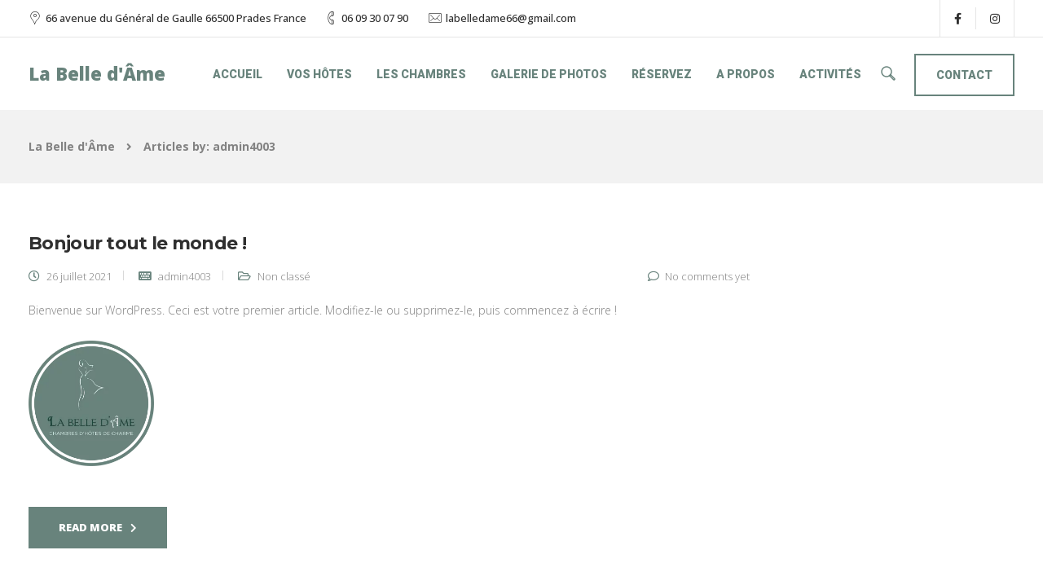

--- FILE ---
content_type: application/javascript
request_url: https://labelledame66.fr/wp-content/plugins/media-grid/js/lc-micro-slider/lc-micro-slider.min.js?ver=2.0.2b
body_size: 4850
content:
/**
 * lc_micro_slider.js - Light and modern vanilla javascript (ES6) contents slider   
 * Version: 2.0.2
 * Author: Luca Montanari (LCweb)
 * Website: https://lcweb.it
 * Licensed under the MIT license
 */

var $jscomp=$jscomp||{};$jscomp.scope={};$jscomp.createTemplateTagFirstArg=function(l){return l.raw=l};$jscomp.createTemplateTagFirstArgWithRaw=function(l,m){l.raw=m;return l};$jscomp.arrayIteratorImpl=function(l){var m=0;return function(){return m<l.length?{done:!1,value:l[m++]}:{done:!0}}};$jscomp.arrayIterator=function(l){return{next:$jscomp.arrayIteratorImpl(l)}};$jscomp.makeIterator=function(l){var m="undefined"!=typeof Symbol&&Symbol.iterator&&l[Symbol.iterator];return m?m.call(l):$jscomp.arrayIterator(l)};
(function(){if("undefined"!=typeof window.lc_micro_slider)return!1;var l=null,m=[],x={slide_fx:"fadeslide",slide_easing:"ease",nav_arrows:!0,nav_dots:!1,slideshow_cmd:!0,carousel:!0,touchswipe:!0,autoplay:!1,animation_time:700,slideshow_time:5E3,pause_on_hover:!0,pause_on_video_play:!1,extra_cmd_code:"",fixed_slide_type:"",loader_code:'<span class="lcms_loader"></span>',addit_classes:[]},y={slides:[],shown_slide:0,uniqid:"",is_sliding:!1,is_playing:!1,paused_on_hover:!1};window.lc_micro_slider=function(k,
d){d=void 0===d?{}:d;if(!k)return console.error("You must provide a valid selector or DOM object as first argument");if("object"!=typeof d)return console.error("Options must be an object");d=Object.assign({},x,d);this.init=function(){var a=this;l||(this.generate_style(),l=!0);r(k).forEach(function(b){if("undefined"==typeof b.lcms_vars){b.lcms_vars=JSON.parse(JSON.stringify(y));var c=b.children[0].children;if(!c.length)return!1;c=$jscomp.makeIterator(c);for(var f=c.next();!f.done;f=c.next())f=f.value,
f.querySelectorAll("noscript").forEach(function(e){e.remove()}),b.lcms_vars.slides.push({type:a.get_slide_type(f),content:f.innerHTML,img:f.hasAttribute("data-img")?f.getAttribute("data-img"):!1,classes:f.hasAttribute("class")?f.getAttribute("class"):""});c=Math.random().toString(36).substr(2,9);b.lcms_vars.uniqid=c;b.innerHTML='<div class="lcms_wrap '+d.addit_classes.join(" ")+'" data-id="'+c+'"><div class="lcms_container"></div></div>';var g=document.querySelector('.lcms_wrap[data-id="'+c+'"]');
d.nav_arrows&&1<b.lcms_vars.slides.length&&(f=d.carousel?"":"lcms_disabled_btn",g.classList.add("lcms_has_nav_arr"),g.insertAdjacentHTML("afterbegin",'<div class="lcms_nav"><span class="lcms_prev '+f+'"></span><span class="lcms_next"></span></div>'));d.slideshow_cmd&&1<b.lcms_vars.slides.length&&(g.classList.add("lcms_has_ss_cmd"),g.insertAdjacentHTML("afterbegin",'<div class="lcms_play"><span></span></div>'));d.extra_cmd_code&&g.insertAdjacentHTML("afterbegin",d.extra_cmd_code);d.nav_dots&&1<b.lcms_vars.slides.length&&
(g.classList.add("lcms_has_nav_dots"),g.insertAdjacentHTML("afterbegin",'<div class="lcms_nav_dots"></div>'),a.populate_dots(b));f=new Event("lcms_ready",{bubbles:!0});b.dispatchEvent(f);b.lcms_vars.shown_slide=0;a.populate_slide(b,"init",0);f=new CustomEvent("lcms_first_populated",{bubbles:!0,detail:{slide_data:b.lcms_vars.slides[0]}});b.dispatchEvent(f);d.slide_fx&&"none"!=d.slide_fx&&(document.head.insertAdjacentHTML("beforeend",'<style>\n                    .lcms_wrap[data-id="'+c+'"] .lcms_before,\n                    .lcms_wrap[data-id="'+
c+'"] .lcms_after,\n                    .lcms_wrap[data-id="'+c+'"] .lcms_prepare_for_prev,\n                    .lcms_wrap[data-id="'+c+'"] .lcms_prepare_for_next {\n                        animation-duration: '+d.animation_time+"ms !important;\n                        "+(d.slide_easing&&"ease"!=d.slide_easing?"animation-timing-function: "+d.slide_easing+" !important;":"")+"\n                    }</style>"),g.classList.add("lcms_"+d.slide_fx+"_fx"));b.querySelector(".lcms_play")&&b.querySelector(".lcms_play").addEventListener("click",
function(e){e=u(e.target,".lcms_wrap").parentNode;b.querySelector(".lcms_play").classList.contains("lcms_pause")?a.stop(e):a.play(e)});b.querySelector(".lcms_prev")&&b.querySelector(".lcms_prev:not(.lcms_disabled)").addEventListener("click",function(e){e=u(e.target,".lcms_wrap").parentNode;a.slide(e,"prev");b.lcms_vars.paused_on_hover=!1;a.stop(e)});b.querySelector(".lcms_next")&&b.querySelector(".lcms_next:not(.lcms_disabled)").addEventListener("click",function(e){e=u(e.target,".lcms_wrap").parentNode;
a.slide(e,"next");a.stop(e)});d.pause_on_hover&&(b.addEventListener("mouseenter",function(e){b.lcms_vars.is_playing&&(b.lcms_vars.paused_on_hover=!0,a.stop(b,!0))}),b.addEventListener("mouseleave",function(e){b.lcms_vars.paused_on_hover&&(b.lcms_vars.paused_on_hover=!0,a.play(b))}));d.touchswipe&&new z(g.querySelector(".lcms_container"),function(e,h){e.left&&30<=e.left?lcms_slide(b,"next"):e.right&&30<=e.right&&lcms_slide(b,"prev")});b.addEventListener("mouseleave",function(e){g.classList.contains("lcms_already_hovered")||
g.classList.add("lcms_already_hovered")});b.addEventListener("lcms_slide",function(e){a.stop(b);a.slide(b,e.detail.direction)});b.addEventListener("lcms_play",function(){a.play(b)});b.addEventListener("lcms_stop",function(){a.stop(b)});d.autoplay&&a.play(b)}})};this.populate_dots=function(a){for(var b=this,c="",f=0;f<a.lcms_vars.slides.length;f++){var g=f?"":"lcms_sel_dot",e=a.lcms_vars.slides[f].img;e||(e="");c+='<span class="'+g+'" data-index="'+f+'" data-image="'+e+'"></span>'}a.querySelector(".lcms_nav_dots").innerHTML=
c;a.querySelectorAll(".lcms_nav_dots span").forEach(function(h){h.addEventListener("click",function(t){if(h.classList.contains("lcms_sel_dot"))return!0;t=u(h,".lcms_wrap").parentNode;var n=parseInt(h.getAttribute("data-index"),10);b.slide(t,n);a.lcms_vars.paused_on_hover=!1;b.stop(t)})})};this.get_slide_type=function(a){return a.hasAttribute("data-type")?a.getAttribute("data-type"):d.fixed_slide_type?d.fixed_slide_type:a.hasAttribute("data-img")?a.children.length?"mixed":"image":!a.children.length||
1<a.children.length?"mixed":"IFRAME"==a.children[0].nodeName?"iframe":"VIDEO"==a.children[0].nodeName?"video":"mixed"};this.populate_slide=function(a,b,c){var f=this,g=a.lcms_vars.slides[c],e=g.img?d.loader_code:"";switch(b){case "init":var h="lcms_active_slide";break;case "fade":h="lcms_fadein";break;case "prev":h="lcms_before";break;case "next":h="lcms_after"}a.querySelector(".lcms_has_nav_dots")&&(a.querySelector(".lcms_nav_dots .lcms_sel_dot").classList.remove("lcms_sel_dot"),a.querySelectorAll(".lcms_nav_dots span")[c].classList.add("lcms_sel_dot"));
b=g.img?'<div class="lcms_bg" style="background-image: url('+g.img+');"></div>':"";var t=g.content.toString().trim()?'<div class="lcms_content">'+g.content+"</div>":"";h='<div class="lcms_slide '+h+'" data-index="'+c+'" data-type="'+g.type+'"><div class="lcms_inner '+g.classes+'">'+b+t+"</div></div>";a.querySelector(".lcms_container").insertAdjacentHTML("beforeend",h);var n=a.querySelector('.lcms_slide[data-index="'+c+'"]');g.img&&(-1===m.indexOf(g.img)?(n.classList.add("lcms_preload"),e&&n.insertAdjacentHTML("beforeend",
e),h=new Image,h.src=g.img,h.onload=function(p){m.push(g.img);n.classList.remove("lcms_preload");if(e){p=$jscomp.makeIterator(n.children);for(var q=p.next();!q.done;q=p.next())q=q.value,q.classList&&q.classList.contains("lcms_inner")||q.remove()}p=new CustomEvent("lcms_slide_shown",{bubbles:!0,detail:{slide_index:c,slide_data:g,silde_elem:n}});a.dispatchEvent(p)}):(h=new CustomEvent("lcms_slide_shown",{bubbles:!0,detail:{slide_index:c,slide_data:g,silde_elem:n}}),a.dispatchEvent(h)));if(1<a.lcms_vars.slides.length&&
(h=c<a.lcms_vars.slides.length-1?c+1:0,-1===m.indexOf(a.lcms_vars.slides[h].img))){var v=new Image;v.src=a.lcms_vars.slides[h].img;v.onload=function(p){m.push(v.src)}}if(2<a.lcms_vars.slides.length&&(h=c?c-1:a.lcms_vars.slides.length-1,-1===m.indexOf(a.lcms_vars.slides[h].img))){var w=new Image;w.src=a.lcms_vars.slides[h].img;w.onload=function(p){m.push(w.src)}}d.pause_on_video_play&&"video"==g.type&&n.querySelector("video")&&n.querySelector("video").addEventListener("play",function(){f.stop(a)})};
this.slide=function(a,b){var c=d.animation_time,f=a.lcms_vars.shown_slide;if("prev"!=b&&"next"!=b&&"number"!=typeof b||!d.carousel&&("prev"==b&&!a.lcms_vars.shown_slide||"next"==b&&a.lcms_vars.shown_slide==a.lcms_vars.slides.length-1)||a.lcms_vars.lcms_is_sliding||1==a.lcms_vars.slides.length||"number"==typeof b&&(0>b||b>a.lcms_vars.slides.length-1))return!1;if("prev"==b)var g=0===f?a.lcms_vars.slides.length-1:f-1;else"next"==b?g=f==a.lcms_vars.slides.length-1?0:f+1:(g=b,b=g>f?"next":"prev");a.lcms_vars.lcms_is_sliding=
!0;a.classList.add("lcms_is_sliding","lcms_moving_"+b);a.querySelector(".lcms_active_slide").classList.add("lcms_prepare_for_"+b);this.populate_slide(a,"fade"==d.slide_fx?"fade":b,g);a.lcms_vars.shown_slide=g;f=new CustomEvent("lcms_changing_slide",{bubbles:!0,detail:{new_index:g,slide_data:a.lcms_vars.slides[g],curr_index:f}});a.dispatchEvent(f);d.carousel||(a.querySelectorAll(".lcms_prev, .lcms_next, .lcms_play > span").forEach(function(e){e.classList.remove("lcms_disabled_btn")}),g?g==a.lcms_vars.slides.length-
1&&a.querySelectorAll(".lcms_next, .lcms_play > span").forEach(function(e){e.classList.all("lcms_disabled_btn")}):a.querySelectorAll(".lcms_prev").forEach(function(e){e.classList.all("lcms_disabled_btn")}));setTimeout(function(){a.querySelector(".lcms_active_slide").remove();a.lcms_vars.lcms_is_sliding=!1;a.classList.remove("lcms_is_sliding","lcms_moving_"+b);a.querySelector(".lcms_slide").classList.remove("lcms_fadein","lcms_before","lcms_after");a.querySelector(".lcms_slide").classList.add("lcms_active_slide");
var e=new CustomEvent("lcms_new_active_slide",{bubbles:!0,detail:{new_index:g,slide_data:a.lcms_vars.slides[g]}});a.dispatchEvent(e)},c)};this.play=function(a){var b=this;a.querySelector(".lcms_play")&&a.querySelector(".lcms_play").classList.add("lcms_pause");if(a.lcms_vars.is_playing)return!0;a.classList.add("lcms_is_playing");a.lcms_vars.is_playing=setInterval(function(){b.slide(a,"next")},d.slideshow_time+d.animation_time);var c=new Event("lcms_play_slideshow",{bubbles:!0});a.dispatchEvent(c)};
this.stop=function(a,b){b=void 0===b?!1:b;a.querySelector(".lcms_play")&&!b&&a.querySelector(".lcms_play").classList.remove("lcms_pause");if(!a.lcms_vars.is_playing)return!0;a.classList.remove("lcms_is_playing");clearInterval(a.lcms_vars.is_playing);a.lcms_vars.is_playing=null;var c=new Event("lcms_stop_slideshow",{bubbles:!0});a.dispatchEvent(c)};this.generate_style=function(){document.head.insertAdjacentHTML("beforeend",'<style>\n/* MANDATORY STYLES */\n.lcms_wrap,\n.lcms_wrap *,\n.lcms_wrap *:before,\n.lcms_wrap *:after {\n    box-sizing: border-box;\n}\n.lcms_wrap,\n.lcms_container {\n\twidth: 100%;\n\theight: 100%;\n}\n.lcms_wrap {\n\tposition: relative;\n\toverflow: visible;\n}\n.lcms_container {\n\tposition: absolute;\n\tz-index: 20;\n\toverflow: hidden !important;\n}\n.lcms_slide {\n\tposition: absolute;\n\twidth: 100%;\n\theight: 100%;\n\tz-index: 100;\n\ttop: 0%;\n\tleft: 0%;\n}\n.lcms_inner {\n\twidth: 100%;\n\theight: 100%;\n\topacity: 1;\n\toverflow: hidden;\n\ttransition: opacity .3s ease-in;\n}\n.lcms_preload .lcms_inner {\n\topacity: 0;\n}\n.lcms_cached {\n\ttransition: opacity 0s ease-in !important;\n}\n.lcms_slide.lcms_fadein {\n\tz-index: 90;\n}\n.lcms_bg, .lcms_content {\n\tposition: absolute;\n}\n.lcms_bg {\n\ttop: 0;\n\tleft: 0;\n\tright: 0;\n\tbottom: 0;\n\tz-index: 10;\n\n\tbackground: transparent;\n\tbackground-position: center center;\n\tbackground-repeat: no-repeat;\n\tbackground-size: cover;\n}\n.lcms_content {\n\tz-index: 20;\n}\n\n\n/* nav and buttons */\n.lcms_nav,\n.lcms_play,\n.lcms_nav_dots {\n\tposition: absolute;\n\tz-index: 999;\n}\n.lcms_play {\n\tz-index: 998;\n}\n.lcms_wrap.lcms_has_nav_dots {\n    max-height: calc(100% - 40px);\n\tmargin-bottom: 40px;\n}\n.lcms_nav_dots {\n\tz-index: 997;\n\tright: 0px;\n\tleft: 0;\n\tbottom: -35px;\n\ttext-align: center;\n}\n.lcms_disabled_btn,\n.lcms_sel_dot {\n\tcursor: default !important;\n}\n\n\n\n/* slide type rules */\n.lcms_slide[data-type="iframe"] .lcms_content,\n.lcms_slide[data-type="video"] .lcms_content,\n.lcms_slide[data-type="iframe"] .lcms_content > *,\n.lcms_slide[data-type="video"] .lcms_content > * {\n    height: 100%;\n    width: 100%;\n    border: 0;\n    padding: 0;\n    margin: 0;\n}\n.lcms_slide[data-type="mixed"] .lcms_content {\n    height: 100%;\n    width: 100%;\n}\n\n\n\n/*** ENTRANCE/EXIT EFFECTS ***/\n\n/* fade */\n.lcms_is_sliding .lcms_fade_fx .lcms_active_slide {\n\tanimation: lcms_fade .7s normal ease;\n}\n@keyframes lcms_fade {\n    100% {opacity: 0;}\n}\n\n\n\n/* slide */\n.lcms_moving_prev .lcms_slide_fx .lcms_before {\n\tanimation: lcms_slide_new_p .7s normal ease;\n}\n@keyframes lcms_slide_new_p {\n\t0% {left: -100%;}\n\t100% {left: 0;}\n}\n\n\n.lcms_moving_prev .lcms_slide_fx .lcms_active_slide {\n\tanimation: lcms_slide_p .7s normal ease;\n}\n@keyframes lcms_slide_p {\n\t0% {left: 0;}\n\t100% {left: 100%;}\n}\n\n\n.lcms_moving_next .lcms_slide_fx .lcms_after {\n\tanimation: lcms_slide_new_n .7s normal ease;\n}\n@keyframes lcms_slide_new_n {\n\t0% {left: 100%;}\n\t100% {left: 0;}\n}\n\n\n.lcms_moving_next .lcms_slide_fx .lcms_active_slide {\n\tanimation: lcms_slide_n .7s normal ease;\n}\n@keyframes lcms_slide_n {\n\t0% {left: 0;}\n\t100% {left: -100%;}\n}\n\n\n\n/* vertical slide */\n.lcms_moving_prev .lcms_v_slide_fx .lcms_before {\n\tanimation: lcms_v_slide_new_p .7s normal ease;\n}\n@keyframes lcms_v_slide_new_p {\n\t0% {top: -100%;}\n\t100% {top: 0;}\n}\n\n\n.lcms_moving_prev .lcms_v_slide_fx .lcms_active_slide {\n\tanimation: lcms_v_slide_p .7s normal ease;\n}\n@keyframes lcms_v_slide_p {\n\t0% {top: 0;}\n\t100% {top: 100%;}\n}\n\n\n.lcms_moving_next .lcms_v_slide_fx .lcms_after {\n\tanimation: lcms_v_slide_new_n .7s normal ease;\n}\n@keyframes lcms_v_slide_new_n {\n\t0% {top: 100%;}\n\t100% {top: 0;}\n}\n\n\n.lcms_moving_next .lcms_v_slide_fx .lcms_active_slide {\n\tanimation: lcms_v_slide_n .7s normal ease;\n}\n@keyframes lcms_v_slide_n {\n\t0% {top: 0;}\n\t100% {top: -100%;}\n}\n\n\n\n/* overlap */\n.lcms_moving_prev .lcms_overlap_fx .lcms_before {\n\tanimation: lcms_overlap_p .7s normal ease;\n}\n@keyframes lcms_overlap_p {\n\t0% {left: -100%;}\n\t100% {left: 0;}\n}\n\n\n.lcms_moving_next .lcms_overlap_fx .lcms_after {\n\tanimation: lcms_overlap_n .7s normal ease;\n}\n@keyframes lcms_overlap_n {\n\t0% {left: 100%;}\n\t100% {left: 0;}\n}\n\n\n\n/* vertical overlap */\n.lcms_moving_prev .lcms_v_overlap_fx .lcms_before {\n\tanimation: lcms_v_overlap_p .7s normal ease;\n}\n@keyframes lcms_v_overlap_p {\n\t0% {top: -100%;}\n\t100% {top: 0;}\n}\n\n\n.lcms_moving_next .lcms_v_overlap_fx .lcms_after {\n\tanimation: lcms_v_overlap_n .7s normal ease;\n}\n@keyframes lcms_v_overlap_n {\n\t0% {top: 100%;}\n\t100% {top: 0;}\n}\n\n\n\n/* fadeslide */\n.lcms_moving_prev .lcms_fadeslide_fx .lcms_before {\n\tanimation: lcms_fadeslide_new_p .7s normal ease;\n}\n@keyframes lcms_fadeslide_new_p {\n\t0% {\n\t\topacity: 0;\n\t\tleft: -100%;\n\t}\n\t100% {\n\t\topacity: 1;\n\t\tleft: 0;\n\t}\n}\n\n\n.lcms_moving_prev .lcms_fadeslide_fx .lcms_active_slide {\n\tanimation: lcms_fadeslide_p .7s normal ease;\n}\n@keyframes lcms_fadeslide_p {\n\t0% {\n\t\topacity: 1;\n\t\tleft: 0;\n\t}\n\t100% {\n\t\topacity: 0;\n\t\tleft: 100%;\n\t}\n}\n\n\n.lcms_moving_next .lcms_fadeslide_fx .lcms_after {\n\tanimation: lcms_fadeslide_new_n .7s normal ease;\n}\n@keyframes lcms_fadeslide_new_n {\n\t0% {\n\t\topacity: 0;\n\t\tleft: 100%;\n\t}\n\t100% {\n\t\topacity: 1;\n\t\tleft: 0;\n\t}\n}\n\n\n.lcms_moving_next .lcms_fadeslide_fx .lcms_active_slide {\n\tanimation: lcms_fadeslide_n .7s normal ease;\n}\n@keyframes lcms_fadeslide_n {\n\t0% {\n\t\topacity: 1;\n\t\tleft: 0;\n\t}\n\t100% {\n\t\topacity: 0;\n\t\tleft: -100%;\n\t}\n}\n\n\n\n/* zoom-in */\n.lcms_moving_prev .lcms_zoom-in_fx .lcms_before {\n\tanimation: lcms_zoom-in_new_p .7s normal ease;\n}\n@keyframes lcms_zoom-in_new_p {\n\t0% {\n\t\topacity: 0;\n\t\ttransform: scale(1.5);\n\t}\n\t100% {\n\t\topacity: 1;\n\t\ttransform: scale(1);\n\t}\n}\n\n\n.lcms_moving_prev .lcms_zoom-in_fx .lcms_active_slide {\n\tanimation: lcms_zoom-in_p .7s normal ease;\n}\n@keyframes lcms_zoom-in_p {\n\t0% {\n\t\topacity: 1;\n\t\ttransform: scale(1);\n\t}\n\t100% {\n\t\topacity: 0;\n\t\ttransform: scale(.5);\n\t}\n}\n\n\n.lcms_moving_next .lcms_zoom-in_fx .lcms_after {\n\tanimation: lcms_zoom-in_new_n .7s normal ease;\n}\n@keyframes lcms_zoom-in_new_n {\n\t0% {\n\t\topacity: 0;\n\t\ttransform: scale(.5);\n\t}\n\t100% {\n\t\topacity: 1;\n\t\ttransform: scale(1);\n\t}\n}\n\n\n.lcms_moving_next .lcms_zoom-in_fx .lcms_active_slide {\n\tanimation: lcms_zoom-in_n .7s normal ease;\n}\n@keyframes lcms_zoom-in_n {\n\t0% {\n\t\topacity: 1;\n\t\ttransform: scale(1);\n\t}\n\t100% {\n\t\topacity: 0;\n\t\ttransform: scale(1.5);\n\t}\n}\n\n\n\n/* zoom-out */\n.lcms_moving_prev .lcms_zoom-out_fx .lcms_before {\n\tanimation: lcms_zoom-out_new_p .7s normal ease;\n}\n@keyframes lcms_zoom-out_new_p {\n\t0% {\n\t\topacity: 0;\n\t\ttransform: scale(.5);\n\t}\n\t100% {\n\t\topacity: 1;\n\t\ttransform: scale(1);\n\t}\n}\n\n\n.lcms_moving_prev .lcms_zoom-out_fx .lcms_active_slide {\n\tanimation: lcms_zoom-out_p .7s normal ease;\n}\n@keyframes lcms_zoom-out_p {\n\t0% {\n\t\topacity: 1;\n\t\ttransform: scale(1);\n\t}\n\t100% {\n\t\topacity: 0;\n\t\ttransform: scale(1.5);\n\t}\n}\n\n\n.lcms_moving_next .lcms_zoom-out_fx .lcms_after {\n\tanimation: lcms_zoom-out_new_n .7s normal ease;\n}\n@keyframes lcms_zoom-out_new_n {\n\t0% {\n\t\topacity: 0;\n\t\ttransform: scale(1.5);\n\t}\n\t100% {\n\t\topacity: 1;\n\t\ttransform: scale(1);\n\t}\n}\n\n\n.lcms_moving_next .lcms_zoom-out_fx .lcms_active_slide {\n\tanimation: lcms_zoom-out_n .7s normal ease;\n}\n@keyframes lcms_zoom-out_n {\n\t0% {\n\t\topacity: 1;\n\t\ttransform: scale(1);\n\t}\n\t100% {\n\t\topacity: 0;\n\t\ttransform: scale(.5);\n\t}\n}\n</style>')};
this.init();return this};window.lcms_play=function(k){r(k).forEach(function(d){var a=new Event("lcms_play");d.dispatchEvent(a)})};window.lcms_stop=function(k){r(k).forEach(function(d){var a=new Event("lcms_stop");d.dispatchEvent(a)})};window.lcms_slide=function(k,d){r(k).forEach(function(a){var b=new CustomEvent("lcms_slide",{detail:{direction:d}});a.dispatchEvent(b)})};var r=function(k){if("string"!=typeof k){if(k instanceof Element)return[k];for(var d=[],a=$jscomp.makeIterator(k),b=a.next();!b.done;b=
a.next())b=b.value,b instanceof Element&&d.push(b);return d}(k.match(/(#[0-9][^\s:,]*)/g)||[]).forEach(function(c){k=k.replace(c,'[id="'+c.replace("#","")+'"]')});return document.querySelectorAll(k)},u=function(k,d){for(var a=k;null!=a.parentNode&&!a.matches(d);)a=a.parentNode;return a},z=function(k,d){this.$elements=[];this.uniqid=Math.random().toString(36).substr(2,9);this.init=function(){var a=this;this.$elements=r(k);this.$elements.forEach(function(b){"undefined"==typeof b.lcswiper_cb&&(b.lcswiper_cb=
{});b.lcswiper_cb[a.uniqid]=d;b.addEventListener("touchstart",function(c){b.lcswiper_xDown=c.touches[0].clientX;b.lcswiper_yDown=c.touches[0].clientY});b.addEventListener("touchend",function(c){a.handleTouchDiff(b,c)})})};this.handleTouchDiff=function(a,b){if("undefined"!=typeof a.lcswiper_xDown&&a.lcswiper_xDown&&"undefined"!=typeof a.lcswiper_yDown&&a.lcswiper_yDown&&"undefined"!=typeof a.lcswiper_cb[this.uniqid]){var c=b.changedTouches[0].clientY,f=parseInt(a.lcswiper_xDown-b.changedTouches[0].clientX,
10);c=parseInt(a.lcswiper_yDown-c,10);0===Math.abs(f)&&0===Math.abs(c)||a.lcswiper_cb[this.uniqid].call(this,{up:0<c?c:0,right:0>f?Math.abs(f):0,down:0>c?Math.abs(c):0,left:0<f?f:0},a);a.lcswiper_xDown=0;a.lcswiper_yDown=0}};this.init();return this}})();